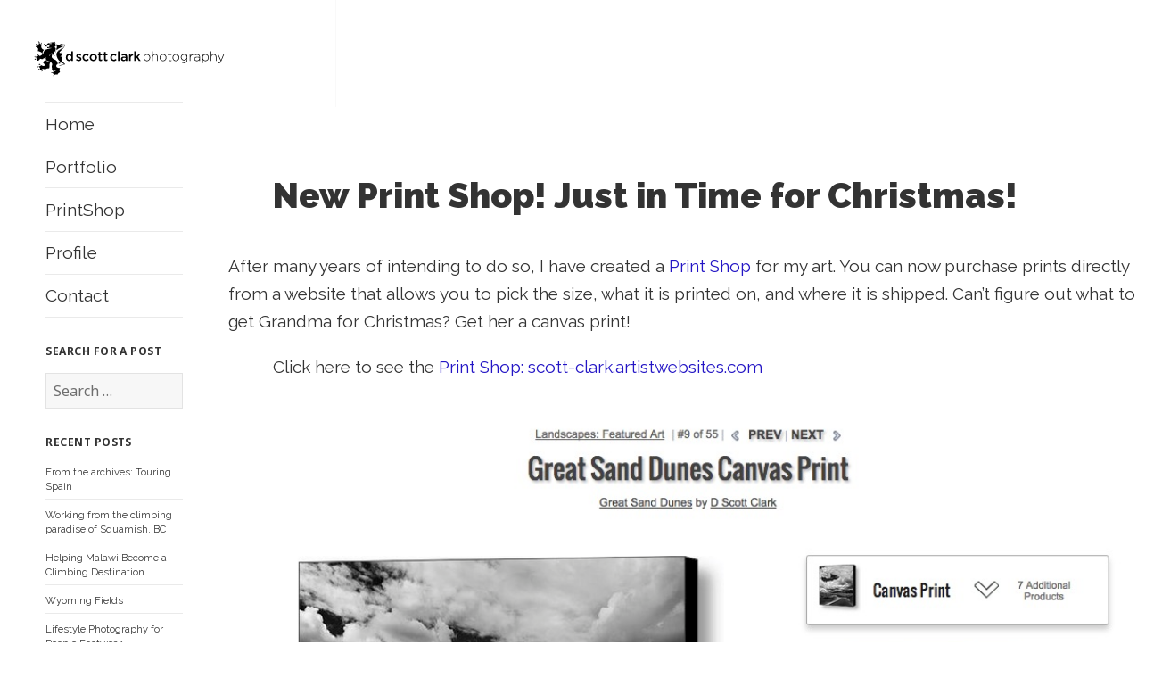

--- FILE ---
content_type: text/html; charset=UTF-8
request_url: https://blog.dscottclarkphoto.com/category/prints/
body_size: 8523
content:

<!DOCTYPE html>
<html lang="en-US" class="no-js">
<head>
	<meta charset="UTF-8">
	<meta name="viewport" content="width=device-width">
	<link rel="profile" href="http://gmpg.org/xfn/11">
	<link rel="preconnect" href="https://fonts.googleapis.com">
	<link rel="preconnect" href="https://fonts.gstatic.com" crossorigin>
	<link href="https://fonts.googleapis.com/css2?family=Montserrat:wght@400;600;900&family=Raleway:wght@400;600;900&display=swap" rel="stylesheet">
	<link rel="pingback" href="https://blog.dscottclarkphoto.com/xmlrpc.php">
	<!--[if lt IE 9]>
	<script src="https://blog.dscottclarkphoto.com/wp-content/themes/twentyfifteen/js/html5.js"></script>
	<![endif]-->
	<script>(function(html){html.className = html.className.replace(/\bno-js\b/,'js')})(document.documentElement);</script>
<title>prints &#8211; D. Scott Clark Photography</title>
<meta name='robots' content='max-image-preview:large' />
<link rel='dns-prefetch' href='//fonts.googleapis.com' />
<link rel='dns-prefetch' href='//s.w.org' />
<link href='https://fonts.gstatic.com' crossorigin rel='preconnect' />
<link rel="alternate" type="application/rss+xml" title="D. Scott Clark Photography &raquo; Feed" href="https://blog.dscottclarkphoto.com/feed/" />
<link rel="alternate" type="application/rss+xml" title="D. Scott Clark Photography &raquo; Comments Feed" href="https://blog.dscottclarkphoto.com/comments/feed/" />
<link rel="alternate" type="application/rss+xml" title="D. Scott Clark Photography &raquo; prints Category Feed" href="https://blog.dscottclarkphoto.com/category/prints/feed/" />
<script>
window._wpemojiSettings = {"baseUrl":"https:\/\/s.w.org\/images\/core\/emoji\/14.0.0\/72x72\/","ext":".png","svgUrl":"https:\/\/s.w.org\/images\/core\/emoji\/14.0.0\/svg\/","svgExt":".svg","source":{"concatemoji":"https:\/\/blog.dscottclarkphoto.com\/wp-includes\/js\/wp-emoji-release.min.js?ver=6.0.11"}};
/*! This file is auto-generated */
!function(e,a,t){var n,r,o,i=a.createElement("canvas"),p=i.getContext&&i.getContext("2d");function s(e,t){var a=String.fromCharCode,e=(p.clearRect(0,0,i.width,i.height),p.fillText(a.apply(this,e),0,0),i.toDataURL());return p.clearRect(0,0,i.width,i.height),p.fillText(a.apply(this,t),0,0),e===i.toDataURL()}function c(e){var t=a.createElement("script");t.src=e,t.defer=t.type="text/javascript",a.getElementsByTagName("head")[0].appendChild(t)}for(o=Array("flag","emoji"),t.supports={everything:!0,everythingExceptFlag:!0},r=0;r<o.length;r++)t.supports[o[r]]=function(e){if(!p||!p.fillText)return!1;switch(p.textBaseline="top",p.font="600 32px Arial",e){case"flag":return s([127987,65039,8205,9895,65039],[127987,65039,8203,9895,65039])?!1:!s([55356,56826,55356,56819],[55356,56826,8203,55356,56819])&&!s([55356,57332,56128,56423,56128,56418,56128,56421,56128,56430,56128,56423,56128,56447],[55356,57332,8203,56128,56423,8203,56128,56418,8203,56128,56421,8203,56128,56430,8203,56128,56423,8203,56128,56447]);case"emoji":return!s([129777,127995,8205,129778,127999],[129777,127995,8203,129778,127999])}return!1}(o[r]),t.supports.everything=t.supports.everything&&t.supports[o[r]],"flag"!==o[r]&&(t.supports.everythingExceptFlag=t.supports.everythingExceptFlag&&t.supports[o[r]]);t.supports.everythingExceptFlag=t.supports.everythingExceptFlag&&!t.supports.flag,t.DOMReady=!1,t.readyCallback=function(){t.DOMReady=!0},t.supports.everything||(n=function(){t.readyCallback()},a.addEventListener?(a.addEventListener("DOMContentLoaded",n,!1),e.addEventListener("load",n,!1)):(e.attachEvent("onload",n),a.attachEvent("onreadystatechange",function(){"complete"===a.readyState&&t.readyCallback()})),(e=t.source||{}).concatemoji?c(e.concatemoji):e.wpemoji&&e.twemoji&&(c(e.twemoji),c(e.wpemoji)))}(window,document,window._wpemojiSettings);
</script>
<style>
img.wp-smiley,
img.emoji {
	display: inline !important;
	border: none !important;
	box-shadow: none !important;
	height: 1em !important;
	width: 1em !important;
	margin: 0 0.07em !important;
	vertical-align: -0.1em !important;
	background: none !important;
	padding: 0 !important;
}
</style>
	<link rel='stylesheet' id='litespeed-cache-dummy-css'  href='https://blog.dscottclarkphoto.com/wp-content/plugins/litespeed-cache/assets/css/litespeed-dummy.css?ver=6.0.11' media='all' />
<link rel='stylesheet' id='pt-cv-public-style-css'  href='https://blog.dscottclarkphoto.com/wp-content/plugins/content-views-query-and-display-post-page/public/assets/css/cv.css?ver=4.2.1' media='all' />
<link rel='stylesheet' id='font-awesome-css'  href='https://blog.dscottclarkphoto.com/wp-content/plugins/uix-shortcodes/includes/uixscform/fontawesome/css/all.min.css?ver=5.7.0' media='all' />
<link rel='stylesheet' id='font-awesome-v4-shims-css'  href='https://blog.dscottclarkphoto.com/wp-content/plugins/uix-shortcodes/includes/uixscform/fontawesome/css/v4-shims.min.css?ver=5.7.0' media='all' />
<link rel='stylesheet' id='flaticon-css'  href='https://blog.dscottclarkphoto.com/wp-content/plugins/uix-shortcodes/includes/uixscform/flaticon/flaticon.min.css?ver=1.0' media='all' />
<link rel='stylesheet' id='prettyPhoto-css'  href='https://blog.dscottclarkphoto.com/wp-content/plugins/uix-shortcodes/assets/add-ons/prettyPhoto/jquery.prettyPhoto.css?ver=3.1.5' media='all' />
<link rel='stylesheet' id='uix-shortcodes-css'  href='https://blog.dscottclarkphoto.com/wp-content/plugins/uix-shortcodes/assets/css/shortcodes.css?ver=2.0.5' media='all' />
<link rel='stylesheet' id='twentyfifteen-fonts-css'  href='https://fonts.googleapis.com/css?family=Noto+Sans%3A400italic%2C700italic%2C400%2C700%7CNoto+Serif%3A400italic%2C700italic%2C400%2C700%7CInconsolata%3A400%2C700&#038;subset=latin%2Clatin-ext&#038;display=fallback' media='all' />
<link rel='stylesheet' id='genericons-css'  href='https://blog.dscottclarkphoto.com/wp-content/themes/twentyfifteen/genericons/genericons.css?ver=20201208' media='all' />
<link rel='stylesheet' id='twentyfifteen-style-css'  href='https://blog.dscottclarkphoto.com/wp-content/themes/twentyfifteen%20child/style.css?ver=20201208' media='all' />
<link rel='stylesheet' id='twentyfifteen-block-style-css'  href='https://blog.dscottclarkphoto.com/wp-content/themes/twentyfifteen/css/blocks.css?ver=20190102' media='all' />
<!--[if lt IE 9]>
<link rel='stylesheet' id='twentyfifteen-ie-css'  href='https://blog.dscottclarkphoto.com/wp-content/themes/twentyfifteen/css/ie.css?ver=20170916' media='all' />
<![endif]-->
<!--[if lt IE 8]>
<link rel='stylesheet' id='twentyfifteen-ie7-css'  href='https://blog.dscottclarkphoto.com/wp-content/themes/twentyfifteen/css/ie7.css?ver=20141210' media='all' />
<![endif]-->
<link rel='stylesheet' id='slb_core-css'  href='https://blog.dscottclarkphoto.com/wp-content/plugins/simple-lightbox/client/css/app.css?ver=2.9.4' media='all' />
<link rel='stylesheet' id='parent-style-css'  href='https://blog.dscottclarkphoto.com/wp-content/themes/twentyfifteen/style.css?ver=6.0.11' media='all' />
<link rel='stylesheet' id='child-style-css'  href='https://blog.dscottclarkphoto.com/wp-content/themes/twentyfifteen%20child/style.css?ver=6.0.11' media='all' />
<script src='https://blog.dscottclarkphoto.com/wp-includes/js/jquery/jquery.min.js?ver=3.6.0' id='jquery-core-js'></script>
<script src='https://blog.dscottclarkphoto.com/wp-includes/js/jquery/jquery-migrate.min.js?ver=3.3.2' id='jquery-migrate-js'></script>
<script src='https://blog.dscottclarkphoto.com/wp-content/plugins/open-in-new-window-plugin/open_in_new_window_yes.js' id='oinw_vars-js'></script>
<script src='https://blog.dscottclarkphoto.com/wp-content/plugins/open-in-new-window-plugin/open_in_new_window.js' id='oinw_methods-js'></script>
<link rel="https://api.w.org/" href="https://blog.dscottclarkphoto.com/wp-json/" /><link rel="alternate" type="application/json" href="https://blog.dscottclarkphoto.com/wp-json/wp/v2/categories/132" /><link rel="EditURI" type="application/rsd+xml" title="RSD" href="https://blog.dscottclarkphoto.com/xmlrpc.php?rsd" />
<link rel="wlwmanifest" type="application/wlwmanifest+xml" href="https://blog.dscottclarkphoto.com/wp-includes/wlwmanifest.xml" /> 
<meta name="generator" content="WordPress 6.0.11" />
<script type="text/javascript">
(function(url){
	if(/(?:Chrome\/26\.0\.1410\.63 Safari\/537\.31|WordfenceTestMonBot)/.test(navigator.userAgent)){ return; }
	var addEvent = function(evt, handler) {
		if (window.addEventListener) {
			document.addEventListener(evt, handler, false);
		} else if (window.attachEvent) {
			document.attachEvent('on' + evt, handler);
		}
	};
	var removeEvent = function(evt, handler) {
		if (window.removeEventListener) {
			document.removeEventListener(evt, handler, false);
		} else if (window.detachEvent) {
			document.detachEvent('on' + evt, handler);
		}
	};
	var evts = 'contextmenu dblclick drag dragend dragenter dragleave dragover dragstart drop keydown keypress keyup mousedown mousemove mouseout mouseover mouseup mousewheel scroll'.split(' ');
	var logHuman = function() {
		if (window.wfLogHumanRan) { return; }
		window.wfLogHumanRan = true;
		var wfscr = document.createElement('script');
		wfscr.type = 'text/javascript';
		wfscr.async = true;
		wfscr.src = url + '&r=' + Math.random();
		(document.getElementsByTagName('head')[0]||document.getElementsByTagName('body')[0]).appendChild(wfscr);
		for (var i = 0; i < evts.length; i++) {
			removeEvent(evts[i], logHuman);
		}
	};
	for (var i = 0; i < evts.length; i++) {
		addEvent(evts[i], logHuman);
	}
})('//blog.dscottclarkphoto.com/?wordfence_lh=1&hid=D9D08AA767AE1A2A88867E686E16E3D4');
</script><link rel="icon" href="https://blog.dscottclarkphoto.com/wp-content/uploads/2017/12/cropped-lion-32x32.png" sizes="32x32" />
<link rel="icon" href="https://blog.dscottclarkphoto.com/wp-content/uploads/2017/12/cropped-lion-192x192.png" sizes="192x192" />
<link rel="apple-touch-icon" href="https://blog.dscottclarkphoto.com/wp-content/uploads/2017/12/cropped-lion-180x180.png" />
<meta name="msapplication-TileImage" content="https://blog.dscottclarkphoto.com/wp-content/uploads/2017/12/cropped-lion-270x270.png" />
		<style id="wp-custom-css">
			entry-header {max-width: 1000px}		</style>
		</head>

<body class="archive category category-prints category-132 wp-embed-responsive uix-shortcodes-body">
<div id="page" class="hfeed site">
	<a class="skip-link screen-reader-text" href="#content">Skip to content</a>

	<div id="sidebar" class="sidebar">
		<header id="masthead" class="site-header" role="banner" >
			<div class="site-branding" >
        <a href="http://blog.dscottclarkphoto.com/"><img style="
        
        position:absolute;
        top:16px;
        left:16px;
        width:250px;
        " 
        src="https://blog.dscottclarkphoto.com/wp-content/uploads/2025/10/dscottlogo.svg"></a>
				<button class="secondary-toggle">Menu and widgets</button>
			</div><!-- .site-branding -->
		</header><!-- .site-header -->

			<div id="secondary" class="secondary">

					<nav id="site-navigation" class="main-navigation">
				<div class="menu-main-container"><ul id="menu-main" class="nav-menu"><li id="menu-item-4744" class="menu-item menu-item-type-post_type menu-item-object-page menu-item-home menu-item-4744"><a href="https://blog.dscottclarkphoto.com/">Home</a></li>
<li id="menu-item-1678" class="menu-item menu-item-type-custom menu-item-object-custom menu-item-1678"><a href="http://www.dscottclarkphoto.com/">Portfolio</a></li>
<li id="menu-item-1679" class="menu-item menu-item-type-custom menu-item-object-custom menu-item-1679"><a href="http://pixels.com/profiles/scott-clark.html?tab=artworkgalleries">PrintShop</a></li>
<li id="menu-item-1680" class="menu-item menu-item-type-custom menu-item-object-custom menu-item-1680"><a href="http://www.dscottclarkphoto.com/profile-2">Profile</a></li>
<li id="menu-item-1681" class="menu-item menu-item-type-custom menu-item-object-custom menu-item-1681"><a href="http://www.dscottclarkphoto.com/contact-2">Contact</a></li>
</ul></div>			</nav><!-- .main-navigation -->
		
		
					<div id="widget-area" class="widget-area" role="complementary">
				<aside id="search-2" class="widget widget_search"><h2 class="widget-title">Search for a Post</h2><form role="search" method="get" class="search-form" action="https://blog.dscottclarkphoto.com/">
				<label>
					<span class="screen-reader-text">Search for:</span>
					<input type="search" class="search-field" placeholder="Search &hellip;" value="" name="s" />
				</label>
				<input type="submit" class="search-submit screen-reader-text" value="Search" />
			</form></aside>
		<aside id="recent-posts-2" class="widget widget_recent_entries">
		<h2 class="widget-title">Recent Posts</h2><nav aria-label="Recent Posts">
		<ul>
											<li>
					<a href="https://blog.dscottclarkphoto.com/2025/11/06/from-the-archives-touring-spain/">From the archives: Touring Spain</a>
									</li>
											<li>
					<a href="https://blog.dscottclarkphoto.com/2025/10/22/working-from-the-climbing-paradise-of-squamish-bc/">Working from the climbing paradise of Squamish, BC</a>
									</li>
											<li>
					<a href="https://blog.dscottclarkphoto.com/2023/11/09/helping-malawi-become-a-climbing-destination/">Helping Malawi Become a Climbing Destination</a>
									</li>
											<li>
					<a href="https://blog.dscottclarkphoto.com/2023/11/09/wyoming-fields/">Wyoming Fields</a>
									</li>
											<li>
					<a href="https://blog.dscottclarkphoto.com/2023/11/05/lifestyle-photography-for-people-footwear/">Lifestyle Photography for People Footwear</a>
									</li>
					</ul>

		</nav></aside><aside id="archives-2" class="widget widget_archive"><h2 class="widget-title">Archives</h2>		<label class="screen-reader-text" for="archives-dropdown-2">Archives</label>
		<select id="archives-dropdown-2" name="archive-dropdown">
			
			<option value="">Select Month</option>
				<option value='https://blog.dscottclarkphoto.com/2025/11/'> November 2025 </option>
	<option value='https://blog.dscottclarkphoto.com/2025/10/'> October 2025 </option>
	<option value='https://blog.dscottclarkphoto.com/2023/11/'> November 2023 </option>
	<option value='https://blog.dscottclarkphoto.com/2023/10/'> October 2023 </option>
	<option value='https://blog.dscottclarkphoto.com/2023/08/'> August 2023 </option>
	<option value='https://blog.dscottclarkphoto.com/2023/07/'> July 2023 </option>
	<option value='https://blog.dscottclarkphoto.com/2022/09/'> September 2022 </option>
	<option value='https://blog.dscottclarkphoto.com/2022/04/'> April 2022 </option>
	<option value='https://blog.dscottclarkphoto.com/2020/12/'> December 2020 </option>
	<option value='https://blog.dscottclarkphoto.com/2020/07/'> July 2020 </option>
	<option value='https://blog.dscottclarkphoto.com/2020/03/'> March 2020 </option>
	<option value='https://blog.dscottclarkphoto.com/2020/02/'> February 2020 </option>
	<option value='https://blog.dscottclarkphoto.com/2019/08/'> August 2019 </option>
	<option value='https://blog.dscottclarkphoto.com/2019/04/'> April 2019 </option>
	<option value='https://blog.dscottclarkphoto.com/2018/10/'> October 2018 </option>
	<option value='https://blog.dscottclarkphoto.com/2018/06/'> June 2018 </option>
	<option value='https://blog.dscottclarkphoto.com/2018/05/'> May 2018 </option>
	<option value='https://blog.dscottclarkphoto.com/2018/04/'> April 2018 </option>
	<option value='https://blog.dscottclarkphoto.com/2018/02/'> February 2018 </option>
	<option value='https://blog.dscottclarkphoto.com/2018/01/'> January 2018 </option>
	<option value='https://blog.dscottclarkphoto.com/2017/12/'> December 2017 </option>
	<option value='https://blog.dscottclarkphoto.com/2017/11/'> November 2017 </option>
	<option value='https://blog.dscottclarkphoto.com/2017/10/'> October 2017 </option>
	<option value='https://blog.dscottclarkphoto.com/2017/09/'> September 2017 </option>
	<option value='https://blog.dscottclarkphoto.com/2017/08/'> August 2017 </option>
	<option value='https://blog.dscottclarkphoto.com/2017/07/'> July 2017 </option>
	<option value='https://blog.dscottclarkphoto.com/2017/06/'> June 2017 </option>
	<option value='https://blog.dscottclarkphoto.com/2017/05/'> May 2017 </option>
	<option value='https://blog.dscottclarkphoto.com/2017/04/'> April 2017 </option>
	<option value='https://blog.dscottclarkphoto.com/2017/03/'> March 2017 </option>
	<option value='https://blog.dscottclarkphoto.com/2017/02/'> February 2017 </option>
	<option value='https://blog.dscottclarkphoto.com/2017/01/'> January 2017 </option>
	<option value='https://blog.dscottclarkphoto.com/2016/11/'> November 2016 </option>
	<option value='https://blog.dscottclarkphoto.com/2016/10/'> October 2016 </option>
	<option value='https://blog.dscottclarkphoto.com/2016/09/'> September 2016 </option>
	<option value='https://blog.dscottclarkphoto.com/2016/08/'> August 2016 </option>
	<option value='https://blog.dscottclarkphoto.com/2016/07/'> July 2016 </option>
	<option value='https://blog.dscottclarkphoto.com/2016/06/'> June 2016 </option>
	<option value='https://blog.dscottclarkphoto.com/2016/05/'> May 2016 </option>
	<option value='https://blog.dscottclarkphoto.com/2016/04/'> April 2016 </option>
	<option value='https://blog.dscottclarkphoto.com/2016/03/'> March 2016 </option>
	<option value='https://blog.dscottclarkphoto.com/2016/02/'> February 2016 </option>
	<option value='https://blog.dscottclarkphoto.com/2016/01/'> January 2016 </option>
	<option value='https://blog.dscottclarkphoto.com/2015/11/'> November 2015 </option>
	<option value='https://blog.dscottclarkphoto.com/2015/10/'> October 2015 </option>
	<option value='https://blog.dscottclarkphoto.com/2015/09/'> September 2015 </option>
	<option value='https://blog.dscottclarkphoto.com/2015/08/'> August 2015 </option>
	<option value='https://blog.dscottclarkphoto.com/2015/07/'> July 2015 </option>
	<option value='https://blog.dscottclarkphoto.com/2015/06/'> June 2015 </option>
	<option value='https://blog.dscottclarkphoto.com/2015/05/'> May 2015 </option>
	<option value='https://blog.dscottclarkphoto.com/2015/04/'> April 2015 </option>
	<option value='https://blog.dscottclarkphoto.com/2015/02/'> February 2015 </option>
	<option value='https://blog.dscottclarkphoto.com/2015/01/'> January 2015 </option>
	<option value='https://blog.dscottclarkphoto.com/2014/12/'> December 2014 </option>
	<option value='https://blog.dscottclarkphoto.com/2014/11/'> November 2014 </option>
	<option value='https://blog.dscottclarkphoto.com/2014/10/'> October 2014 </option>
	<option value='https://blog.dscottclarkphoto.com/2014/09/'> September 2014 </option>
	<option value='https://blog.dscottclarkphoto.com/2014/08/'> August 2014 </option>
	<option value='https://blog.dscottclarkphoto.com/2014/07/'> July 2014 </option>
	<option value='https://blog.dscottclarkphoto.com/2014/06/'> June 2014 </option>
	<option value='https://blog.dscottclarkphoto.com/2014/04/'> April 2014 </option>
	<option value='https://blog.dscottclarkphoto.com/2014/03/'> March 2014 </option>
	<option value='https://blog.dscottclarkphoto.com/2014/02/'> February 2014 </option>
	<option value='https://blog.dscottclarkphoto.com/2014/01/'> January 2014 </option>
	<option value='https://blog.dscottclarkphoto.com/2013/12/'> December 2013 </option>
	<option value='https://blog.dscottclarkphoto.com/2013/11/'> November 2013 </option>
	<option value='https://blog.dscottclarkphoto.com/2013/10/'> October 2013 </option>
	<option value='https://blog.dscottclarkphoto.com/2013/09/'> September 2013 </option>
	<option value='https://blog.dscottclarkphoto.com/2013/08/'> August 2013 </option>
	<option value='https://blog.dscottclarkphoto.com/2013/06/'> June 2013 </option>
	<option value='https://blog.dscottclarkphoto.com/2013/05/'> May 2013 </option>
	<option value='https://blog.dscottclarkphoto.com/2013/04/'> April 2013 </option>
	<option value='https://blog.dscottclarkphoto.com/2013/03/'> March 2013 </option>
	<option value='https://blog.dscottclarkphoto.com/2013/02/'> February 2013 </option>
	<option value='https://blog.dscottclarkphoto.com/2013/01/'> January 2013 </option>
	<option value='https://blog.dscottclarkphoto.com/2012/12/'> December 2012 </option>
	<option value='https://blog.dscottclarkphoto.com/2012/11/'> November 2012 </option>
	<option value='https://blog.dscottclarkphoto.com/2012/10/'> October 2012 </option>
	<option value='https://blog.dscottclarkphoto.com/2012/08/'> August 2012 </option>
	<option value='https://blog.dscottclarkphoto.com/2012/06/'> June 2012 </option>
	<option value='https://blog.dscottclarkphoto.com/2012/05/'> May 2012 </option>
	<option value='https://blog.dscottclarkphoto.com/2012/04/'> April 2012 </option>
	<option value='https://blog.dscottclarkphoto.com/2012/03/'> March 2012 </option>
	<option value='https://blog.dscottclarkphoto.com/2012/02/'> February 2012 </option>
	<option value='https://blog.dscottclarkphoto.com/2012/01/'> January 2012 </option>
	<option value='https://blog.dscottclarkphoto.com/2011/12/'> December 2011 </option>
	<option value='https://blog.dscottclarkphoto.com/2011/11/'> November 2011 </option>
	<option value='https://blog.dscottclarkphoto.com/2011/10/'> October 2011 </option>
	<option value='https://blog.dscottclarkphoto.com/2011/09/'> September 2011 </option>
	<option value='https://blog.dscottclarkphoto.com/2011/08/'> August 2011 </option>
	<option value='https://blog.dscottclarkphoto.com/2011/07/'> July 2011 </option>
	<option value='https://blog.dscottclarkphoto.com/2011/06/'> June 2011 </option>
	<option value='https://blog.dscottclarkphoto.com/2011/05/'> May 2011 </option>
	<option value='https://blog.dscottclarkphoto.com/2011/04/'> April 2011 </option>
	<option value='https://blog.dscottclarkphoto.com/2011/03/'> March 2011 </option>
	<option value='https://blog.dscottclarkphoto.com/2011/02/'> February 2011 </option>
	<option value='https://blog.dscottclarkphoto.com/2011/01/'> January 2011 </option>
	<option value='https://blog.dscottclarkphoto.com/2010/12/'> December 2010 </option>
	<option value='https://blog.dscottclarkphoto.com/2010/11/'> November 2010 </option>
	<option value='https://blog.dscottclarkphoto.com/2010/10/'> October 2010 </option>
	<option value='https://blog.dscottclarkphoto.com/2010/09/'> September 2010 </option>
	<option value='https://blog.dscottclarkphoto.com/2010/08/'> August 2010 </option>
	<option value='https://blog.dscottclarkphoto.com/2010/07/'> July 2010 </option>
	<option value='https://blog.dscottclarkphoto.com/2010/06/'> June 2010 </option>
	<option value='https://blog.dscottclarkphoto.com/2010/05/'> May 2010 </option>
	<option value='https://blog.dscottclarkphoto.com/2010/04/'> April 2010 </option>
	<option value='https://blog.dscottclarkphoto.com/2010/03/'> March 2010 </option>
	<option value='https://blog.dscottclarkphoto.com/2010/02/'> February 2010 </option>
	<option value='https://blog.dscottclarkphoto.com/2010/01/'> January 2010 </option>
	<option value='https://blog.dscottclarkphoto.com/2009/12/'> December 2009 </option>
	<option value='https://blog.dscottclarkphoto.com/2009/11/'> November 2009 </option>
	<option value='https://blog.dscottclarkphoto.com/2009/10/'> October 2009 </option>
	<option value='https://blog.dscottclarkphoto.com/2009/09/'> September 2009 </option>
	<option value='https://blog.dscottclarkphoto.com/2009/08/'> August 2009 </option>
	<option value='https://blog.dscottclarkphoto.com/2009/07/'> July 2009 </option>
	<option value='https://blog.dscottclarkphoto.com/2009/06/'> June 2009 </option>
	<option value='https://blog.dscottclarkphoto.com/2009/05/'> May 2009 </option>
	<option value='https://blog.dscottclarkphoto.com/2009/04/'> April 2009 </option>
	<option value='https://blog.dscottclarkphoto.com/2009/03/'> March 2009 </option>
	<option value='https://blog.dscottclarkphoto.com/2009/02/'> February 2009 </option>

		</select>

<script>
/* <![CDATA[ */
(function() {
	var dropdown = document.getElementById( "archives-dropdown-2" );
	function onSelectChange() {
		if ( dropdown.options[ dropdown.selectedIndex ].value !== '' ) {
			document.location.href = this.options[ this.selectedIndex ].value;
		}
	}
	dropdown.onchange = onSelectChange;
})();
/* ]]> */
</script>
			</aside>			</div><!-- .widget-area -->
		
	</div><!-- .secondary -->

	</div><!-- .sidebar -->

	<div id="content" class="site-content">

	<section id="primary" class="content-area">
		<main id="main" class="site-main">

		
			<header class="page-header">
				<h1 class="page-title">Category: <span>prints</span></h1>			</header><!-- .page-header -->

			
<article id="post-745" class="post-745 post type-post status-publish format-standard hentry category-canvas category-fine-art-america category-print-shop category-prints">
	
	<header class="entry-header" style="max-width:1000px">
		<h2 class="entry-title"><a href="https://blog.dscottclarkphoto.com/2014/11/21/new-print-shop-just-in-time-for-christmas/" rel="bookmark">New Print Shop! Just in Time for Christmas!</a></h2>		
	</header><!-- .entry-header -->

	<div class="entry-content">
		<div dir="ltr" style="text-align: left;">After many years of intending to do so, I have created a <a href="http://scott-clark.artistwebsites.com/index.html?tab=galleries" target="_blank">Print Shop</a> for my art. You can now purchase prints directly from a website that allows you to pick the size, what it is printed on, and where it is shipped. Can&#8217;t figure out what to get Grandma for Christmas? Get her a canvas print!</p>
<p>Click here to see the <a href="http://scott-clark.artistwebsites.com/index.html?tab=galleries" target="_blank">Print Shop: <span style="font-family: inherit;">scott-clark.artistwebsites.com</span></a></p>
<div style="clear: both; text-align: center;"><a href="https://blog.dscottclarkphoto.com/wp-content/uploads/2014/11/screencapture2B2014-11-212Bat2B11.22.052BAM.jpg" style="margin-left: 1em; margin-right: 1em;" data-slb-active="1" data-slb-asset="1251085204" data-slb-internal="0" data-slb-group="745"><img border="0" src="https://blog.dscottclarkphoto.com/wp-content/uploads/2014/11/screencapture2B2014-11-212Bat2B11.22.052BAM.jpg" /></a></div>
<p>Prints are available on archival paper, canvas gallery wraps, acrylic gallery standouts, metal prints, matted and framed, as greeting cards, and phone cases.</p>
<p>Many of the photos on this new website have never been published or seen outside of my archives. They don&#8217;t really have a place on my portfolio website. I&#8217;m excited to give you the opportunity to print them for your walls. I&#8217;d love to hear your thoughts!</p>
<p>From now until January 1st, get 20% off &nbsp;your order (does not apply to printing cost)! <br />Type in this code at checkout:&nbsp;<span style="background-color: white; font-family: arial; font-size: 13.3333339691162px; text-align: center;">JAVVDP</span></p>
<p></div>
	</div><!-- .entry-content -->

	
	<footer class="entry-footer">
		<span class="posted-on"><span class="screen-reader-text">Posted on </span><a href="https://blog.dscottclarkphoto.com/2014/11/21/new-print-shop-just-in-time-for-christmas/" rel="bookmark"><time class="entry-date published" datetime="2014-11-21T18:54:00+00:00">November 21, 2014</time><time class="updated" datetime="2017-03-08T21:57:41+00:00">March 8, 2017</time></a></span><span class="byline"><span class="author vcard"><span class="screen-reader-text">Author </span><a class="url fn n" href="https://blog.dscottclarkphoto.com/author/d-scott-clark/">D. Scott Clark</a></span></span><span class="cat-links"><span class="screen-reader-text">Categories </span><a href="https://blog.dscottclarkphoto.com/category/canvas/" rel="category tag">canvas</a>, <a href="https://blog.dscottclarkphoto.com/category/fine-art-america/" rel="category tag">fine art america.</a>, <a href="https://blog.dscottclarkphoto.com/category/print-shop/" rel="category tag">print shop</a>, <a href="https://blog.dscottclarkphoto.com/category/prints/" rel="category tag">prints</a></span>			</footer><!-- .entry-footer -->

</article><!-- #post-745 -->

		</main><!-- .site-main -->
	</section><!-- .content-area -->


	</div><!-- .site-content -->

	<footer id="colophon" class="site-footer">
		<div class="site-info">
									<a href="https://wordpress.org/" class="imprint">
				Proudly powered by WordPress			</a>
		</div><!-- .site-info -->
	</footer><!-- .site-footer -->

</div><!-- .site -->

<script id='pt-cv-content-views-script-js-extra'>
var PT_CV_PUBLIC = {"_prefix":"pt-cv-","page_to_show":"5","_nonce":"33d225f3d4","is_admin":"","is_mobile":"","ajaxurl":"https:\/\/blog.dscottclarkphoto.com\/wp-admin\/admin-ajax.php","lang":"","loading_image_src":"data:image\/gif;base64,R0lGODlhDwAPALMPAMrKygwMDJOTkz09PZWVla+vr3p6euTk5M7OzuXl5TMzMwAAAJmZmWZmZszMzP\/\/\/yH\/[base64]\/wyVlamTi3nSdgwFNdhEJgTJoNyoB9ISYoQmdjiZPcj7EYCAeCF1gEDo4Dz2eIAAAh+QQFCgAPACwCAAAADQANAAAEM\/DJBxiYeLKdX3IJZT1FU0iIg2RNKx3OkZVnZ98ToRD4MyiDnkAh6BkNC0MvsAj0kMpHBAAh+QQFCgAPACwGAAAACQAPAAAEMDC59KpFDll73HkAA2wVY5KgiK5b0RRoI6MuzG6EQqCDMlSGheEhUAgqgUUAFRySIgAh+QQFCgAPACwCAAIADQANAAAEM\/DJKZNLND\/[base64]"};
var PT_CV_PAGINATION = {"first":"\u00ab","prev":"\u2039","next":"\u203a","last":"\u00bb","goto_first":"Go to first page","goto_prev":"Go to previous page","goto_next":"Go to next page","goto_last":"Go to last page","current_page":"Current page is","goto_page":"Go to page"};
</script>
<script src='https://blog.dscottclarkphoto.com/wp-content/plugins/content-views-query-and-display-post-page/public/assets/js/cv.js?ver=4.2.1' id='pt-cv-content-views-script-js'></script>
<script src='https://blog.dscottclarkphoto.com/wp-includes/js/imagesloaded.min.js?ver=4.1.4' id='imagesloaded-js'></script>
<script src='https://blog.dscottclarkphoto.com/wp-content/plugins/uix-shortcodes/assets/add-ons/muuri/muuri.min.js?ver=0.8.0' id='muuri-js'></script>
<script src='https://blog.dscottclarkphoto.com/wp-content/plugins/uix-shortcodes/assets/add-ons/piechart/jquery.easypiechart.min.js?ver=2.1.7' id='easypiechart-js'></script>
<script src='https://blog.dscottclarkphoto.com/wp-content/plugins/uix-shortcodes/assets/add-ons/prettyPhoto/jquery.prettyPhoto.js?ver=3.1.5' id='prettyPhoto-js'></script>
<script id='uix-shortcodes-js-extra'>
var wp_plug_uixsc_root_path = {"templateUrl":"https:\/\/blog.dscottclarkphoto.com\/wp-content\/themes\/twentyfifteen%20child","uixScRootUrl":"https:\/\/blog.dscottclarkphoto.com\/wp-content\/plugins\/uix-shortcodes\/"};
</script>
<script src='https://blog.dscottclarkphoto.com/wp-content/plugins/uix-shortcodes/assets/js/uix-shortcodes.js?ver=2.0.5' id='uix-shortcodes-js'></script>
<script src='https://blog.dscottclarkphoto.com/wp-content/themes/twentyfifteen/js/skip-link-focus-fix.js?ver=20141028' id='twentyfifteen-skip-link-focus-fix-js'></script>
<script id='twentyfifteen-script-js-extra'>
var screenReaderText = {"expand":"<span class=\"screen-reader-text\">expand child menu<\/span>","collapse":"<span class=\"screen-reader-text\">collapse child menu<\/span>"};
</script>
<script src='https://blog.dscottclarkphoto.com/wp-content/themes/twentyfifteen/js/functions.js?ver=20171218' id='twentyfifteen-script-js'></script>
<script src='https://blog.dscottclarkphoto.com/wp-content/plugins/simple-lightbox/client/js/prod/lib.core.js?ver=2.9.4' id='slb_core-js'></script>
<script src='https://blog.dscottclarkphoto.com/wp-content/plugins/simple-lightbox/client/js/prod/lib.view.js?ver=2.9.4' id='slb_view-js'></script>
<script src='https://blog.dscottclarkphoto.com/wp-content/plugins/simple-lightbox/themes/baseline/js/prod/client.js?ver=2.9.4' id='slb-asset-slb_baseline-base-js'></script>
<script src='https://blog.dscottclarkphoto.com/wp-content/plugins/simple-lightbox/themes/default/js/prod/client.js?ver=2.9.4' id='slb-asset-slb_default-base-js'></script>
<script src='https://blog.dscottclarkphoto.com/wp-content/plugins/simple-lightbox/template-tags/item/js/prod/tag.item.js?ver=2.9.4' id='slb-asset-item-base-js'></script>
<script src='https://blog.dscottclarkphoto.com/wp-content/plugins/simple-lightbox/template-tags/ui/js/prod/tag.ui.js?ver=2.9.4' id='slb-asset-ui-base-js'></script>
<script src='https://blog.dscottclarkphoto.com/wp-content/plugins/simple-lightbox/content-handlers/image/js/prod/handler.image.js?ver=2.9.4' id='slb-asset-image-base-js'></script>
<script type="text/javascript" id="slb_footer">/* <![CDATA[ */if ( !!window.jQuery ) {(function($){$(document).ready(function(){if ( !!window.SLB && SLB.has_child('View.init') ) { SLB.View.init({"ui_autofit":true,"ui_animate":true,"slideshow_autostart":false,"slideshow_duration":"6","group_loop":true,"ui_overlay_opacity":"0.8","ui_title_default":false,"theme_default":"slb_black","ui_labels":{"loading":"Loading","close":"Close","nav_next":"Next","nav_prev":"Previous","slideshow_start":"Start slideshow","slideshow_stop":"Stop slideshow","group_status":"Item %current% of %total%"}}); }
if ( !!window.SLB && SLB.has_child('View.assets') ) { {$.extend(SLB.View.assets, {"1251085204":{"id":3209,"type":"image","internal":true,"source":"https:\/\/blog.dscottclarkphoto.com\/wp-content\/uploads\/2014\/11\/screencapture2B2014-11-212Bat2B11.22.052BAM.jpg","title":"screencapture%2B2014-11-21%2Bat%2B11.22.05%2BAM.jpg","caption":"","description":""}});} }
/* THM */
if ( !!window.SLB && SLB.has_child('View.extend_theme') ) { SLB.View.extend_theme('slb_baseline',{"name":"Baseline","parent":"","styles":[{"handle":"base","uri":"https:\/\/blog.dscottclarkphoto.com\/wp-content\/plugins\/simple-lightbox\/themes\/baseline\/css\/style.css","deps":[]}],"layout_raw":"<div class=\"slb_container\"><div class=\"slb_content\">{{item.content}}<div class=\"slb_nav\"><span class=\"slb_prev\">{{ui.nav_prev}}<\/span><span class=\"slb_next\">{{ui.nav_next}}<\/span><\/div><div class=\"slb_controls\"><span class=\"slb_close\">{{ui.close}}<\/span><span class=\"slb_slideshow\">{{ui.slideshow_control}}<\/span><\/div><div class=\"slb_loading\">{{ui.loading}}<\/div><\/div><div class=\"slb_details\"><div class=\"inner\"><div class=\"slb_data\"><div class=\"slb_data_content\"><span class=\"slb_data_title\">{{item.title}}<\/span><span class=\"slb_group_status\">{{ui.group_status}}<\/span><div class=\"slb_data_desc\">{{item.description}}<\/div><\/div><\/div><div class=\"slb_nav\"><span class=\"slb_prev\">{{ui.nav_prev}}<\/span><span class=\"slb_next\">{{ui.nav_next}}<\/span><\/div><\/div><\/div><\/div>"}); }if ( !!window.SLB && SLB.has_child('View.extend_theme') ) { SLB.View.extend_theme('slb_default',{"name":"Default (Light)","parent":"slb_baseline","styles":[{"handle":"base","uri":"https:\/\/blog.dscottclarkphoto.com\/wp-content\/plugins\/simple-lightbox\/themes\/default\/css\/style.css","deps":[]}]}); }if ( !!window.SLB && SLB.has_child('View.extend_theme') ) { SLB.View.extend_theme('slb_black',{"name":"Default (Dark)","parent":"slb_default","styles":[{"handle":"base","uri":"https:\/\/blog.dscottclarkphoto.com\/wp-content\/plugins\/simple-lightbox\/themes\/black\/css\/style.css","deps":[]}]}); }})})(jQuery);}/* ]]> */</script>
<script type="text/javascript" id="slb_context">/* <![CDATA[ */if ( !!window.jQuery ) {(function($){$(document).ready(function(){if ( !!window.SLB ) { {$.extend(SLB, {"context":["public","user_guest"]});} }})})(jQuery);}/* ]]> */</script>

</body>
</html>


<!-- Page cached by LiteSpeed Cache 7.5.0.1 on 2026-01-20 02:09:24 -->

--- FILE ---
content_type: text/css
request_url: https://blog.dscottclarkphoto.com/wp-content/themes/twentyfifteen%20child/style.css?ver=6.0.11
body_size: 1291
content:
/*
Theme Name: twentyfifteen child
Template: twentyfifteen
*/
body {
  background:#fff;
  font-family:Raleway;
  overflow-x:show;
  overflow-y:hidden;
  hyphens: none;
}

a {
  font-family:Raleway, arial, sans-serif;
}

blockquote {
  border-left:none;
}

.site-header {
  margin:1em 0;
  padding: 1em;
  position:fixed;
  top:-10px;
  left:0;
  width:20%;
  background-color:#fff;
  z-index:200;
}

.sidebar {
  width:20%;
}

.site-main {
  padding:0 0 0 0; 
  margin-top:-40px;
}

@media screen and (min-width: 59.6875em) {
  .site {
    max-width:100%;
  }
}

.secondary { 
   margin: 6em 0 0;
}

.main-navigation {
  margin: 0 20% 2em;
}

.main-navigation a {
  font-size: 1.2em;
}

.widget {
  margin:0 0 2em;
  line-height:1;
}

.widget-title {
  font-size:.75em;
}

.widget_recent_entries a {
  font-size:.70em;
}

select {
  font-family:Raleway;
}

.hentry, .page-header, .page-content {
  box-shadow:none;
  margin:0;
  padding-top:0;
}

.hentry.has-post-thumbnail {
  padding:0;
  /* max-width:1000px; */
}


.entry-content p {
  max-width: 1000px;
  margin: 0 0 20px 5rem;
}

@media screen and (min-width: 955px) {
  .site-content {
    margin-left: 20%;
    width: 80%;
  }
  
  .pt-cv-wrapper .col-md-3 {
    padding:0 !important;
    width:25%;
    height:19vw;
    overflow:hidden;

  }
  
    .pt-cv-view .pt-cv-ifield {
    width:100%;
    height:19vw;
  }
  
    .pt-cv-thumbnail {
    margin-bottom:0 !important;
    width:25%;
    height:19vw;
    object-fit:cover;
    box-sizing:content-box;
  }  
}


.pt-cv-view .pt-cv-title {
  position: absolute;
  width:100%;
  height:100%;
  top: 0;
  text-align: center;
  margin-bottom:0;
  padding:0;
}

.pt-cv-view .pt-cv-title a{
    width: 100%;
    height: auto;
    background: rgba(0,0,0,0);
    color: rgba(255,255,255,0);
    position: absolute;
    left: 0;
    top: 0;
    bottom: 0;
    right: 0;
    margin: auto;
    padding-top: 10vw;
    padding-bottom: 10vw;
}

.pt-cv-view .pt-cv-title a:hover{
    width: 100%;
    height: auto;
    background: rgba(0,0,0,.5);
    color: rgba(255,255,255,1);
    position: absolute;
    left: 0;
    top: 0;
    bottom: 0;
    right: 0;
    margin: auto;
    padding: 7vw 1vw;
    font-size:.75em;
    letter-spacing: 3px;
    hyphens: none;
    font-variant-ligatures: none;
}

.pt-cv-colsys {
  margin:0;
}
  
.entry-header {
  text-align: left;
  padding:75px 0 0 5rem;
}

.entry-title {
  margin-bottom: 0
}

h1.entry-title {
    font-weight: 900;
    font-family: 'montserrat', 'raleway', sans-serif;
    font-size: 5rem;
}

.entry-content {
  padding: 40px 0 0 0;
  hyphens:none;
}

.entry-content a {
  border-bottom:none;
  color:#2416c5;
}

.entry-content p a:hover {
  border-bottom:1px solid #2416c5 !important;
}

.post-caption {
  font-style: italic;
  font-size: .85em;
}

.entry-content a img {
  width:100%;
  max-width: 1000px;
  display:inline;
  margin: 0 0 10px 0
}

.post-thumbnail {
  display:none;
}

@media screen and (max-width: 955px){
  @media (min-width: 768px) {
      .pt-cv-wrapper .col-sm-6 {
          width: 100%;
    }
  }
  
  .site-content {
    margin:13% 0 0 0;
    width:100%;
  }
  
  .site-header {
    left:inherit;
    width:100%;
    z-index:25;
    border-bottom:none;
    top:-15px;
    
  }
  
  .site-header img {
    width:70%;
    max-width:300px;
    margin-left:1em;

  }
  
  .secondary {
    width:100vw;
    text-align:center;
    position:fixed;
    margin: 4em 0;
    top:0;
    z-index:500;
  }
  
  .main-navigation {
    font-size: .85em;
    line-height: .7;
  }
  
  .widget input {
    font-size:.5em;
  }
  
 .widget_archive {
    display:none;
  }
  
  .entry-content {
    padding:50px .5em;
    overflow:visible;
    
  }
  
/*   .entry-content img{
    width:calc(100vw + 2em) !important;
    left:-1em;
    position:relative;
    
  } */
  
  .hentry.has-post-thumbnail {
    margin-top: 2em;
  }
  
  .pt-cv-wrapper .col-xs-12 {
    padding:0;
  }
  
  .pt-cv-thumbnail {
    margin-bottom:.5em !important;
    width:100vw;
    height:100vw;
    object-fit:cover;
    box-sizing:content-box;
    padding:0;
    position:inherit;
    margin-right:-20px;
  }
  
  .pt-cv-thumbnail img{
    width:100vw;
  }
  
  .pt-cv-view .pt-cv-title a{
    background: none;
    color:#fff;
    padding: 45% .5em;
    font-size: 1.5em;
    position:absolute;
    top:0;
    left:0;
  }
  
  .pt-cv-view .pt-cv-title a:hover{
    background: rgba(0,0,0,.5);
    color:#fff;
    padding: 45% .5em;
    font-size: 1.5em;
    position:absolute;
    top:0;
    left:0;
  }
  
}

.jp-relatedposts{
  display:none !important;
}

.post-navigation {
  position:relative;
  margin:0;
  padding:0;
  box-shadow:none;
}

.nav-links {
  max-width:1000px;
}

.nav-previous {
  float:left;
  width:50%;
  height: 15vh;
  max-width: 500px;
  max-height: 140px;
}

.nav-next {
  float:right;
  width:50%;
  height: 15vh;
  max-width: 500px;
  max-height: 140px;
}

@media screen and (min-width: 955px){
  .comments-area {
    position:absolute;
    width: 100%;
    max-width: 1000px;
    z-index:25;
    margin:200px 0 50px 0;
    padding:0;
    box-shadow:none;
  }
  .comment-respond {
    padding:25px;
  }
}
.pt-cv-pagination.pagination {
  position:absolute;
  display:inline;
  left:29vw;
}

.pt-cv-wrapper .pagination .active a {
  background-color:#000;
  border-color:#000;
}

.pt-cv-wrapper .pagination .active a:hover {
  background-color:#333;
}

.pt-cv-wrapper .pagination li a {
  color:#000;
}

.site-footer {
  display:none;
}